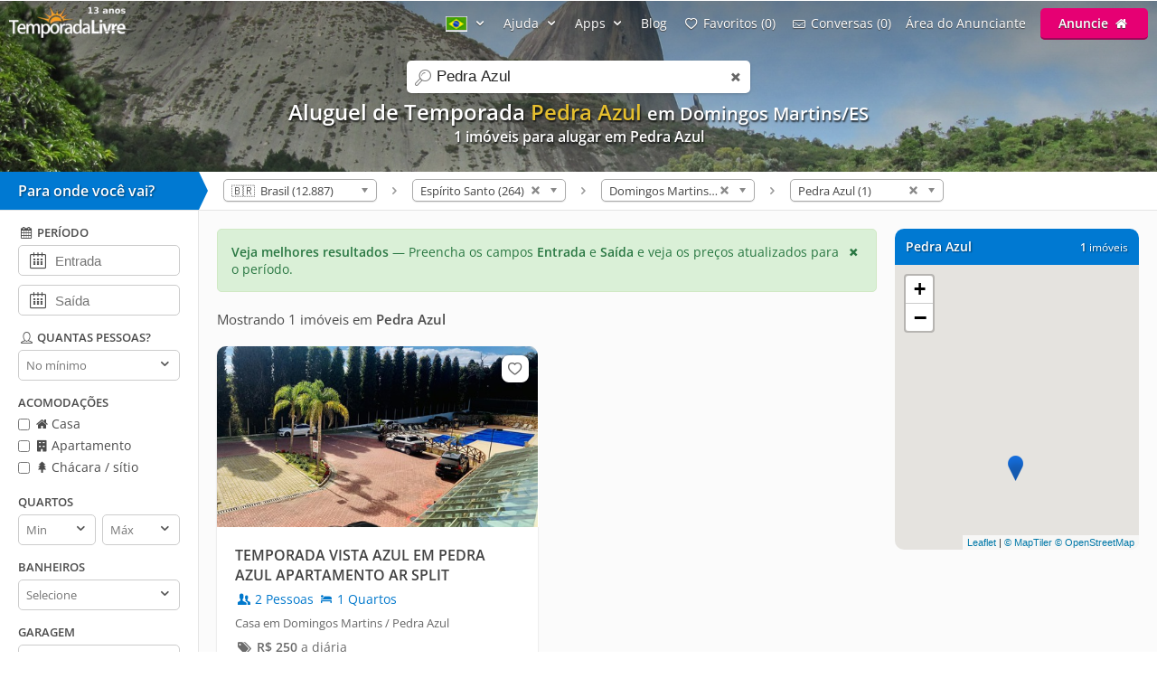

--- FILE ---
content_type: text/html; charset=utf-8
request_url: https://www.temporadalivre.com/aluguel-temporada/brasil/espirito-santo/domingos-martins/pedra-azul
body_size: 19696
content:
<!DOCTYPE html>
<html lang="pt-br">
  <head>
    <meta charset="utf-8">
    <title>Aluguel de Temporada em Pedra Azul - Domingos Martins</title>
    <meta name="description" content="Encontre já Aluguel de Temporada em Pedra Azul - Domingos Martins" />
    <meta name="viewport" content="width=device-width, initial-scale=1.0" />
    <meta name="msvalidate.01" content="E8DDD1D189CFC32AE71679AF3C39624B" /> 
    <meta name="format-detection" content="telephone=no">
    <meta name="theme-color" content="#0079D2"/>

    
  <!-- Google Tag Manager -->
  <script>(function(w,d,s,l,i){w[l]=w[l]||[];w[l].push({'gtm.start':
  new Date().getTime(),event:'gtm.js'});var f=d.getElementsByTagName(s)[0],
  j=d.createElement(s),dl=l!='dataLayer'?'&l='+l:'';j.async=true;j.src=
  'https://www.googletagmanager.com/gtm.js?id='+i+dl;f.parentNode.insertBefore(j,f);
  })(window,document,'script','dataLayer','GTM-WRC6TMCN');</script>
  <!-- End Google Tag Manager -->

  <script>
    window.dataLayer = window.dataLayer || [];

    function gtag(){
      dataLayer.push(arguments);
    }

  </script>


    <link rel="preconnect" href="https://cdn.temporadalivre.com" crossorigin>
    <link rel="preconnect" href="https://www.googletagmanager.com" crossorigin>
    <link rel="preconnect" href="https://connect.facebook.net" crossorigin>

    <link rel="preload" href="https://s.temporadalivre.com/assets/open-sans-8778e9af2422858d7052ff9a0f3c12c08ae976bdd6e0316db144cd5579cd97db.woff2" as="font" type="font/woff2" crossorigin="anonymous">
    <link rel="preload" href="https://s.temporadalivre.com/assets/temporadabook-icones-31d6cdf1ec7498fb4d6a27cb53231d0fb25b83a03c522dd0c76764664725cc0a.woff2" as="font" type="font/woff2" crossorigin="anonymous">
    <link rel="preload" as="style" href="https://s.temporadalivre.com/assets/omega-8ac15d63aefc888a17399f4f7982a02bf575ba1d3bbea0b40ad19b8dffb016f1.css">
    
    <link rel='preload' as='image' href='https://s.temporadalivre.com/uploads/locations/000/000/000/088/88/fill_1920_288_domingos-martins-espirito-santo-brasil-aluguel-temporada.jpg' />
    

    <base href="https://www.temporadalivre.com/">
    <link rel="manifest" href="/manifest.json" />

    <link rel="icon" type="image/x-icon" href="https://s.temporadalivre.com/assets/favicon-5879fb3fb7a4e8c67386e5da1125c7b1b9cd597586c5501cccea86906a17cbb5.ico" />
    <link rel="apple-touch-icon" href="https://s.temporadalivre.com/assets/ipad-icon-77e7f142ec3ae6f28cf54021982fcbad5deff6f1753a9e9bfa2cb816de971449.png">
    <meta name="apple-itunes-app" content="app-id=1374964788"/>


    <style>@font-face{font-family:'Open Sans';font-style:normal;font-weight:400 600;font-display:swap;src:url(https://s.temporadalivre.com/assets/open-sans-8778e9af2422858d7052ff9a0f3c12c08ae976bdd6e0316db144cd5579cd97db.woff2) format("woff2")}body{border:0;color:#4c4c4c;font-family:'Open Sans', sans-serif;font-size:14px;margin:0;overflow-x:hidden}a{color:#0078cc;text-decoration:none}@media (max-width: 720px){a{padding:20px}}img{-webkit-text-decoration:none \9;text-decoration:none \9;border:0px \9}label{font-size:15px;font-weight:600}[v-cloak]{display:none !important}.show{display:block !important}.hidden{display:none !important}.no-padding{padding:0 !important}.container{margin:auto;width:100%}.center-container{margin:auto;width:100%;background:#fbfbfb}@media (max-width: 720px){.center-container{margin-top:2px}}.clear,.clearfix{clear:both}.l25{display:inline-block;margin-right:-4px;width:25%;vertical-align:top}.l50{display:inline-block;margin-right:-4px;vertical-align:top;width:50%}.width-100{width:100% !important}.width-50{width:50%}.no-padding{padding:0 !important}.p20{padding-left:20px}.m-t-25{margin-top:25px !important}.block-center{margin:auto}.right,.float-right{float:right}.left,.float-left{float:left}.link{color:#0086E4;text-decoration:none;border-bottom:1px solid #0086E4}.link:hover{color:#00bbff;border-bottom-color:#00bbff}.row{width:100%;max-width:1200px;padding:0 20px 0 20px;box-sizing:border-box;margin:auto}.row h1,.row h2,.row h3,.row h4{margin-top:0}.row p{line-height:1.6em;text-align:justify}.row.expired{padding:0}.row.expired .coluna-direita{width:100%;margin:0;text-align:center}.row.expired .coluna-direita img{max-width:100%}.text-center{text-align:center}.sr-only{position:absolute;width:1px;height:1px;margin:-1px;padding:0;overflow:hidden;clip:rect(0, 0, 0, 0);border:0}.sr-only-focusable:active,.sr-only-focusable:focus{position:static;width:auto;height:auto;margin:0;overflow:visible;clip:auto}.btn-advertise{border-radius:3px;font-size:14px;font-weight:600;padding:7px 20px !important;box-sizing:border-box}.btn-yellow{background:#E4BD00 !important;border-bottom:none !important;box-shadow:0 2px 0 #b07a00 !important;text-shadow:0px 1px 1px #444;position:relative;top:-1px}.btn-yellow:hover{background:#EFC600 !important}.select{box-sizing:border-box;background:#fff;border:1px solid #ccc;border-radius:5px;height:34px;overflow:hidden;display:inline-block;vertical-align:middle;-moz-appearance:none;text-indent:0.01px;text-overflow:''}.select:hover{border-color:#999}.select select{-webkit-appearance:none;background:transparent;border-radius:0;border:0;font-size:13px;font-family:'Open Sans', sans-serif;line-height:1;padding:10px 8px !important;color:#757575;width:100%;outline:none;-moz-appearance:none;text-indent:0.01px;text-overflow:''}.select i{color:#555;float:right;font-size:15px;margin-right:5px;margin-top:-29px}hr{background:#e5e5e5;border:0;height:1px}.header{transition:.5s;background-color:#0079D2;height:37px;width:100%;padding:6px 0;position:fixed;z-index:6;top:0;display:flex;justify-content:space-between}@media (max-width: 980px){.header{text-align:center;display:inherit}}.header .logo{width:137px;height:35px}.header .logo-link{margin-left:10px}@media (max-width: 980px){.header .logo-link{display:block;padding:0px;margin-left:auto;margin-right:auto;width:max-content}}.header .hat{z-index:2;position:absolute;margin-top:8px !important;margin-left:118px !important;transform:rotate(15deg);height:20px;width:20px;scale:0.75}@media (max-width: 720px){.header .hat.mobile{margin-top:14px !important;margin-left:164px !important}}.header .copa{margin-left:-5px}.header nav{z-index:20;float:right;transition-duration:.25s;transition-timing-function:ease-out;display:flex}.header nav ul{list-style-type:none;margin:0;padding:0}.header nav>ul{margin:0;padding:0;display:flex;align-items:center}.header nav>ul>li{display:inline-block;margin:0 16px 0 0;vertical-align:middle}.header nav>ul>li:last-child{margin-right:10px}.header nav>ul>li>a{text-shadow:0px 1px 1px #444}.header nav>ul>li a{color:#fff;text-decoration:none}@media (max-width: 980px){.header nav>ul>li a{color:#4c4c4c}}.header nav>ul>li a:hover{color:#fff;text-decoration:underline}@media (max-width: 980px){.header nav>ul>li a:hover{color:#4c4c4c}}.header nav>ul>li .user-name{line-height:2em}.header .header-search{box-shadow:0px 1px 3px #00000033;background:#fff;border-radius:5px;width:320px;position:absolute;margin-left:157px;display:flex;justify-content:space-between;align-items:center}.header .header-search input{border:0;padding:6px 0 6px 0;font-size:17px;margin:2px;flex:1;outline:none;color:#222;box-sizing:border-box}@media (max-width: 720px){.header .header-search input{border-radius:0;font-size:18px !important}}@media (max-width: 1390px){.header .header-search{right:0;left:0;margin:60px auto 0;text-align:left;width:380px}}@media (max-width: 720px){.header .header-search{width:90%;margin:auto;margin-top:100px}}.header .header-search .icon-search{font-size:18px;color:#7b7b7b;margin-left:5px;width:26px}.menu-icon{display:none;width:0px;position:absolute;left:0}@media (max-width: 980px){.menu-icon{display:block;width:25px;margin:13px 0 0 15px !important;cursor:pointer}}@media (max-width: 720px){.menu-icon{position:absolute;top:4px}}.menu-fav-link{position:absolute;right:0;display:none}.menu-fav-icon{right:15px;color:#fff;font-size:24px;display:none;position:absolute;top:7px}@media (max-width: 980px){.menu-fav-icon{display:block;width:25px;right:13px}}.menu-fav-icon-counter{border-radius:100%;background:#e60073;color:#fff;width:16px;height:16px;font-size:11px;line-height:16px;position:absolute;top:5px;right:5px}.header-menu ul li{text-transform:capitalize}.header-menu ul li span{display:none}@media (min-width: 1440px){.header-menu ul li{text-transform:none}.header-menu ul li span{display:initial}}@media (max-width: 980px){.header-menu ul li span{display:initial}.header-menu.header-menu-show{padding:10px 0 !important}.header nav>ul.menu-open{margin-top:40px;max-height:calc(100vh - 40px);overflow:auto;padding:0 10px}.header nav>ul.menu-open>li{margin-bottom:16px !important}.header nav>ul.menu-open>li>a{text-shadow:none;padding:0}.header nav>ul.menu-open>li>.btn-advertise.btn-yellow{padding:7px 20px !important;color:#fff}.header nav>ul.menu-open>li>.icone-header{position:relative}.header nav>ul.menu-open>li>.btn-advertise{display:inline-block;margin-top:10px;margin-bottom:20px;width:auto}.header nav>ul.menu-open>li>.drop a{padding:0 !important}}.not-transparent{background-color:#0079D2 !important}.transparent{background-color:transparent !important}.position-static{position:static !important}.scrollbar::-webkit-scrollbar{background:#fff;width:16px}.scrollbar::-webkit-scrollbar-track{background:#fff}.scrollbar::-webkit-scrollbar-thumb{background:#babac0;border-radius:16px;border:5px solid #fff}.scrollbar::-webkit-scrollbar-thumb:hover{background:#a0a0a5}.scrollbar::-webkit-scrollbar-button{display:none}.header-banner{width:100%;height:190px;overflow:hidden;background:#0086e4;text-align:center}.header-banner h1{margin:0;padding:0;font-size:24px}@media (max-width: 720px){.header-banner h1{text-indent:-9999999px}}@media (max-width: 720px){.header-banner h2{text-indent:-9999999px}}@media (max-width: 720px){.header-banner{height:140px}}.header-banner-img{height:100%;width:100%;-o-object-fit:cover;object-fit:cover;-o-object-position:left;object-position:left}.header-gradient{text-align:center;padding-top:83px;color:#fff;text-shadow:1px 2px 2px rgba(0,0,0,0.8);width:100%;height:120px;position:absolute;background:linear-gradient(to bottom, rgba(0,0,0,0.4) 0%, transparent 99%, transparent 100%);filter:progid:DXImageTransform.Microsoft.gradient( startColorstr='#a6000000', endColorstr='#00000000',GradientType=0 )}@media (max-width: 1390px){.header-gradient{padding-top:107px}}.header-gradient img{height:190px}.header-gradient h1{margin:0;padding:0;font-size:24px}.header-gradient h2{margin:0;padding:0;font-size:16px}.header-gradient span{font-size:16px;font-weight:bold}.search-bar-wrapper{position:relative;border-bottom:1px solid #e5e5e5;width:100%;background:#fff;z-index:5}@media (max-width: 980px){.search-bar-wrapper{display:none}}.search-bar-wrapper .triangle{width:0;height:0;border-style:solid;border-width:21px 0 21px 10px;border-color:transparent transparent transparent #0079D2;transform:rotate(360deg);float:left;position:relative}.search-bar-wrapper .wheredyougo{float:left;background:#0079D2;color:#fff;padding:10px;width:200px;font-weight:bold;font-size:16px;text-shadow:1px 1px 2px #00000080}@media (max-width: 980px){.search-bar-wrapper .wheredyougo{display:none}}.search-bar-wrapper .wheredyougo span{padding-left:10px}.breadcrumb,.listagem-down{padding:8px 14px 8px 14px}.breadcrumb{position:relative;z-index:1;float:left}.breadcrumb select{border:1px solid #aaa;width:170px;padding:3px 5px;border-radius:5px;background:linear-gradient(#fff 20%, #f6f6f6 50%, #eee 52%, #f4f4f4 100%);color:#444;vertical-align:middle}.breadcrumb .container .icon-right-open{width:19px;height:19px;display:block}.breadcrumb .container .label{display:inline-block;vertical-align:middle}.breadcrumb .container>ul{display:inline-block;list-style:none;margin:0;padding:0;vertical-align:middle}.breadcrumb .container>ul>li{display:inline-block;margin:0 3px 0 3px;vertical-align:middle}.left-filters{width:220px;float:left;box-sizing:border-box;background:#fff;border-right:1px solid #e5e5e5;border-bottom:1px solid #e5e5e5;transition:.2s}@media (max-width: 980px){.left-filters{display:none !important}}.left-filters-inner{position:relative;padding:15px 20px;box-sizing:border-box;overflow:auto;height:100vh}@media (min-width: 1070px){.left-filters-inner{max-height:calc(100vh - 92px)}}.advanced-filters{-webkit-overflow-scrolling:touch;display:block}.advanced-filters.active{right:0;width:39.1%;visibility:visible}.advanced-filters .filters-mobile-header{position:fixed;top:0;width:100%;padding:10px;border-bottom:1px solid #e5e5e5;font-size:18px;background:#fff;left:0}.advanced-filters .pointer label{cursor:pointer}.advanced-filters label.checkbox{font-size:14px;font-weight:normal;margin-bottom:5px;display:inline-block}.advanced-filters input[type=checkbox]{margin:0;margin-top:-2px;vertical-align:middle}.advanced-filters .filter-title{margin-bottom:5px;font-size:13px;font-weight:bold;text-transform:uppercase;margin-top:15px}.advanced-filters .date-filter-input{width:100%;font-size:15px;padding:10px;margin-bottom:10px;padding-left:40px}.advanced-filters .advanced-filter-input{border-radius:5px;border:1px solid #ccc;padding:8px;color:#212121;box-sizing:border-box}.advanced-filters .icon-calendar{margin-left:9px;font-size:18px;position:relative;margin-top:-40px;float:left}.advanced-filters .filter-select-half{float:left;width:48%}.advanced-filters .filter-select-half.right{float:right}@media (max-width: 980px){.advanced-filters{display:none;right:0;top:0;background:#fff;position:fixed;width:100% !important;z-index:7;border-top:0;padding:20px;box-sizing:border-box}.advanced-filters.active{display:block}.advanced-filters h4{font-size:19px;font-weight:normal}.advanced-filters label{font-size:19px !important}.advanced-filters .filter-title{margin-bottom:5px;font-size:19px;font-weight:bold;text-transform:uppercase;margin-top:20px}.advanced-filters .filter-select-half{margin-top:-1px}.advanced-filters .group{margin-bottom:1em}.advanced-filters .group h4{margin-bottom:8px !important}}@media (min-width: 980px){.advanced-filters .checklist i{width:16px;height:16px;display:inline-block}.advanced-filters .icon-user,.advanced-filters .icon-calendar-1,.advanced-filters .icon-question-circle-o{width:18px;height:18px;display:inline-block}}.panel-wrapper{position:relative;margin-left:220px;background:#fbfbfb}@media (max-width: 980px){.panel-wrapper{margin-left:0}}.map-column{width:270px;float:right;box-sizing:border-box;margin-right:20px}@media (max-width: 980px){.map-column{display:none}}.map-column .map-header{border-radius:10px 10px 0 0;background:#0079D2;width:100%;color:#fff;margin-top:20px;padding:12px;box-sizing:border-box;line-height:15px;text-shadow:1px 1px 2px #00000080}.map-column .map-header .counter-wrapper{float:right;margin-left:15px}.map-column .map-header .location-wrapper{overflow:hidden}.map-column #map{background-color:#e5e3df;border-bottom-left-radius:10px;border-bottom-right-radius:10px;display:inline-block;height:315px;width:100%;margin:0px 20px 0 0;z-index:1}.prices-info{color:#297742;border:1px solid #d0e9c4;background-color:#daf0d7;margin:20px 0px 0px 20px;padding:15px;box-sizing:border-box;border-radius:5px;cursor:pointer}@media (max-width: 720px){.prices-info{margin:20px 20px 10px 20px;transform:translateY(-10px)}}.close-prices-info{float:right;cursor:pointer}.listing_pagination{padding:20px;padding-bottom:0;font-size:15px}.listing-wrapper{position:relative;margin-right:310px;background:#fbfbfb}@media (max-width: 980px){.listing-wrapper{margin-right:20px}}@media (max-width: 720px){.listing-wrapper{margin-right:0px}}#listing-container{display:inline-block;vertical-align:top;width:100%}@media (max-width: 990px){#listing-container{width:100%}}#listing-container .properties-list-profile .l50{min-width:50%}@media (max-width: 991.98px){#listing-container .properties-list-profile .l50{width:100%}}#listing-container .listing{display:block;font-size:14px}#listing-container .listing .property{cursor:pointer;margin:20px 0px 0px 20px;background:#fff;border-radius:10px;box-shadow:0 1px 2px rgba(0,0,0,0.2)}#listing-container .listing .property .image{width:100%;overflow:hidden;border-right:1px solid #fff;border-radius:10px 10px 0 0;background:#e5e5e5;text-align:center;position:relative;-webkit-transform:translate3d(0, 0, 0);-webkit-perspective:1000}#listing-container .listing .property .image:before{content:"";display:block;padding-top:56.35%;-webkit-transform:translate3d(0, 0, 0);-webkit-perspective:1000}#listing-container .listing .property img{max-width:100%;filter:saturate(101%);-webkit-filter:saturate(101%);-moz-filter:saturate(101%);-o-filter:saturate(101%);-ms-filter:saturate(101%);margin-bottom:-4px;position:absolute;top:0;left:0;height:100%;bottom:0;right:0;margin-left:auto;margin-right:auto;-webkit-transform:translate3d(0, 0, 0);-webkit-perspective:1000}#listing-container .listing .property .description_container{padding:20px;overflow:hidden}#listing-container .listing .property .description .icon-users,#listing-container .listing .property .description .icon-lodging{width:18px;height:18px;display:inline-block;vertical-align:text-top}#listing-container .listing .property .location{margin-top:8px;color:#666;font-size:13px}#listing-container .listing .property:hover{box-shadow:0 1px 8px rgba(0,0,0,0.2)}#listing-container .listing .property .title{color:#424242;font-size:16px;font-weight:bolder;display:block;height:45px;overflow:hidden}#listing-container .listing .property .numbers{margin-top:5px}#listing-container .listing .property .price{color:#6B6B6B;white-space:nowrap;margin-top:8px;display:inline-block}@media (max-width: 720px){#listing-container .listing .property{border-bottom:1px solid #f2f2f2;border-radius:0;box-shadow:none;height:auto;margin:0}#listing-container .listing .property .image{border-radius:0;border:none;margin-top:-20px}}#properties-list .l50{position:relative}@media (max-width: 720px){#properties-list .l50{width:100%;float:none}}@media screen and (min-width: 1600px) and (max-width: 2099px){#properties-list .l50{width:33%}}@media screen and (min-width: 2100px){#properties-list .l50{width:25%}}#properties-list .favorites-links{position:absolute;right:10px;top:30px;z-index:1}@media (max-width: 720px){#properties-list .favorites-links{top:10px}}#properties-list .favorites-links:hover{color:#222 !important}#properties-list .favorites-links .bt-fav{box-shadow:0 0 2px 2px rgba(0,0,0,0.15);background:#fff;border-radius:8px;padding:4px;color:#636363 !important;display:block;font-size:16px;transition:.5s}#properties-list .favorites-links .bt-fav .icon-heart{width:22px;height:22px;display:inline-block;vertical-align:text-top}.listing-wrapper{position:relative;margin-right:310px;background:#fbfbfb}@media (max-width: 980px){.listing-wrapper{margin-right:20px}}@media (max-width: 720px){.listing-wrapper{margin-right:0px}}#listing-container{display:inline-block;vertical-align:top;width:100%}@media (max-width: 990px){#listing-container{width:100%}}#listing-container .properties-list-profile .l50{min-width:50%}@media (max-width: 991.98px){#listing-container .properties-list-profile .l50{width:100%}}#listing-container .listing{display:block;font-size:14px}#listing-container .listing .property{cursor:pointer;margin:20px 0px 0px 20px;background:#fff;border-radius:10px;box-shadow:0 1px 2px rgba(0,0,0,0.2)}#listing-container .listing .property .image{width:100%;overflow:hidden;border-right:1px solid #fff;border-radius:10px 10px 0 0;background:#e5e5e5;text-align:center;position:relative;-webkit-transform:translate3d(0, 0, 0);-webkit-perspective:1000}#listing-container .listing .property .image:before{content:"";display:block;padding-top:56.35%;-webkit-transform:translate3d(0, 0, 0);-webkit-perspective:1000}#listing-container .listing .property img{max-width:100%;filter:saturate(101%);-webkit-filter:saturate(101%);-moz-filter:saturate(101%);-o-filter:saturate(101%);-ms-filter:saturate(101%);margin-bottom:-4px;position:absolute;top:0;left:0;height:100%;bottom:0;right:0;margin-left:auto;margin-right:auto;-webkit-transform:translate3d(0, 0, 0);-webkit-perspective:1000}#listing-container .listing .property .description_container{padding:20px;overflow:hidden}#listing-container .listing .property .description .icon-users,#listing-container .listing .property .description .icon-lodging{width:18px;height:18px;display:inline-block;vertical-align:text-top}#listing-container .listing .property .location{margin-top:8px;color:#666;font-size:13px}#listing-container .listing .property:hover{box-shadow:0 1px 8px rgba(0,0,0,0.2)}#listing-container .listing .property .title{color:#424242;font-size:16px;font-weight:bolder;display:block;height:45px;overflow:hidden}#listing-container .listing .property .numbers{margin-top:5px}#listing-container .listing .property .price{color:#6B6B6B;white-space:nowrap;margin-top:8px;display:inline-block}@media (max-width: 720px){#listing-container .listing .property{border-bottom:1px solid #f2f2f2;border-radius:0;box-shadow:none;height:auto;margin:0}#listing-container .listing .property .image{border-radius:0;border:none;margin-top:-20px}}#properties-list .l50{position:relative}@media (max-width: 720px){#properties-list .l50{width:100%;float:none}}@media screen and (min-width: 1600px) and (max-width: 2099px){#properties-list .l50{width:33%}}@media screen and (min-width: 2100px){#properties-list .l50{width:25%}}#properties-list .favorites-links{position:absolute;right:10px;top:30px;z-index:1}@media (max-width: 720px){#properties-list .favorites-links{top:10px}}#properties-list .favorites-links:hover{color:#222 !important}#properties-list .favorites-links .bt-fav{box-shadow:0 0 2px 2px rgba(0,0,0,0.15);background:#fff;border-radius:8px;padding:4px;color:#636363 !important;display:block;font-size:16px;transition:.5s}#properties-list .favorites-links .bt-fav .icon-heart{width:22px;height:22px;display:inline-block;vertical-align:text-top}.highlighted{color:#e5bf2f}</style>

    <link rel="stylesheet" media="print" onload="this.media='all'" href="https://s.temporadalivre.com/assets/omega-8ac15d63aefc888a17399f4f7982a02bf575ba1d3bbea0b40ad19b8dffb016f1.css" />

    <meta name="csrf-param" content="authenticity_token" />
<meta name="csrf-token" content="HfByu1wbXDYBBn0wSTkgADm0QRNR7auGEuAWsvmhXFCg4nFo9ndCmp8i4ZmLzhuyjSzCyTq2ttMj3Ll-zu8zJg" />
    
  <link rel="canonical" href="https://www.temporadalivre.com/aluguel-temporada/brasil/espirito-santo/domingos-martins/pedra-azul"/>

      <link rel="alternate" hreflang="pt-br" href="https://www.temporadalivre.com/aluguel-temporada/brasil/espirito-santo/domingos-martins/pedra-azul">
  <link rel="alternate" hreflang="en" href="https://www.temporadalivre.com/en/aluguel-temporada/brasil/espirito-santo/domingos-martins/pedra-azul">
  <link rel="alternate" hreflang="es" href="https://www.temporadalivre.com/es/aluguel-temporada/brasil/espirito-santo/domingos-martins/pedra-azul">

        <script type="application/ld+json">
      {"@context":"http://schema.org","@graph":[{"@type":"BreadcrumbList","itemListElement":[{"@type":"ListItem","position":1,"name":"Casas e apartamentos para Aluguel de Temporada - TemporadaLivre","item":"https://www.temporadalivre.com/"},{"@type":"ListItem","position":2,"name":"Brasil","item":"https://www.temporadalivre.com/aluguel-temporada/brasil"},{"@type":"ListItem","position":3,"name":"Espírito Santo","item":"https://www.temporadalivre.com/aluguel-temporada/brasil/espirito-santo"},{"@type":"ListItem","position":4,"name":"Domingos Martins","item":"https://www.temporadalivre.com/aluguel-temporada/brasil/espirito-santo/domingos-martins"},{"@type":"ListItem","position":5,"name":"Pedra Azul","item":"https://www.temporadalivre.com/aluguel-temporada/brasil/espirito-santo/domingos-martins/pedra-azul"}]}]}
    </script>

  </head>
  <body>
        <!-- Google Tag Manager (noscript) -->
    <noscript><iframe src="https://www.googletagmanager.com/ns.html?id=GTM-WRC6TMCN" height="0" width="0" style="display:none;visibility:hidden"></iframe></noscript>
    <!-- End Google Tag Manager (noscript) -->

    
      <div class="header-banner">
    <div class="header-gradient">
          <h1>  
  Aluguel de Temporada <strong class="highlighted">Pedra Azul</strong> 


    <small>
      em Domingos Martins/ES
    </small>


</h1>
          <h2>1 imóveis para alugar em Pedra Azul </h2>
    </div>
    <img alt="Aluguel de temporada em Pedra Azul" class="header-banner-img" fetchpriority="high" src="https://s.temporadalivre.com/uploads/locations/000/000/000/088/88/fill_1920_288_domingos-martins-espirito-santo-brasil-aluguel-temporada.jpg" />
  </div>

  <div data-behavior="header">
    <div class="header   transparent" v-bind:class="wrapperClass">

      <div id="search-container" class="header-search" v-bind:class="{ search_mobile_focus: state.autoComplete.input }">
        <i class="icon-search"></i>
        <label for="search" class="sr-only">search</label>
        <input id="search" ref="searchField" name="search" placeholder="Pesquisar destinos" v-model="state.autoComplete.input" data-url="/search/autocomplete">
        <i class="icon-cancel search_clean" v-if="state.autoComplete.input" v-on:click="clearAutocomplete" v-cloak></i>
      </div>

      <img alt="menu" class="menu-icon" v-on:click="toggleMobileSideMenu" width="25" height="18" src="https://s.temporadalivre.com/assets/omega/menu-icon-white-13168a98e81ff8747bb0a4ab8093a6d20ef9d3521cc39fae981e3f0fab21f867.png" />

      <a class="logo-link" href="/">
        <img title="O maior portal nacional de Aluguel de Temporada 🏠" class="logo" alt="Logo TemporadaLivre" data-toggle="tooltip" data-placement="right" srcset="https://s.temporadalivre.com/assets/logos/logo-white-laranja-shadow_years_pt_br-280w-cb0dc6db783f59c11deefb196034fba1ca1198a0cb30cb16ba6e97c35e982512.webp 1.5x, https://s.temporadalivre.com/assets/logos/logo-white-laranja-shadow_years_pt_br-374w-b2e751eae8c4d6a97967b8675001f63ba1ad64168dbd955f78753bfa5f52d114.webp 2x" width="137" height="35" src="https://s.temporadalivre.com/assets/logos/logo-white-laranja-shadow_years_pt_br-137w-226cb4e0f2ebb1ebd99aafabe8467a709f405cde21221fcb6e0bf6bfee494b48.webp" />
</a>
      <a v-bind:href="state.sharedListingBackUrlState.url" v-if="state.sharedListingBackUrlState.url && !mobile" class="bt_voltar_pesquisa" v-cloak v-on:click="propertyWriteBackUrlID"> <i class="icon-left-open-big"></i> Voltar para pesquisa</a>

      <a class="menu-fav-link" href="/viajante/favoritos">
        <i class="icon-heart-empty menu-fav-icon"></i>
        <div class="menu-fav-icon-counter" v-cloak>{{serverData.favoritesSize}}</div>
</a>
      <nav class="header-menu" v-bind:class="mobileHeaderCss" ref="headerNav" v-cloak>

        

          <ul>
            <li class="language-selector" data-behavior="dropdown">
              <a href="#" class="dropclick" aria-label="Idioma" style="text-decoration: none !important" v-on:click.prevent="toggleDropdown('localeMenu')"><img width="24" height="17" alt="Bandeira brasileira" src="https://s.temporadalivre.com/assets/flag-pt-br-a16ac8e548362f880b076f9ed69a52a5669e92c87ae92e1d9c28863be0327cca.gif" /> <i class="icon-down-open"></i></a>
              <div class="drop" v-if="state.dropdowns.localeMenu" v-cloak data-behavior="dropdown" data-test="localesPathsForUser">
                <div class="divisor">
                  <a v-for="locale in serverData.locales" v-bind:href="serverData.localesPathsForUser[locale.code]" rel="nofollow">
                    <img v-bind:src="locale.img" class="locale_flag" alt="bandeira do país" width="24" height="17"> <span class="name" style="display: inline-block !important; vertical-align: sub;" >{{locale.name}}</span>
                  </a>
                </div>
              </div>
            </li>
            <li data-behavior="dropdown">
              <a href="#" class="dropclick" v-on:click.prevent="toggleDropdown('helpMenu')">Ajuda <i class="icon-down-open"></i></a>
              <div class="drop" v-if="state.dropdowns.helpMenu" v-cloak>
                <div class="divisor">
                  <b>Como Funciona</b>
                  <a href="/info/seguranca-viajantes">Segurança</a>
                  <a href="/ajuda-para-viajantes">Para Viajantes</a>
                  <a href="/ajuda-para-anunciantes">Para Anunciantes</a>
                </div>
              </div>
            </li>
            <li data-behavior="dropdown">
              <a href="#" class="dropclick" v-on:click.prevent="toggleDropdown('appsMenu')">Apps <i class="icon-down-open"></i></a>
              <div class="drop" v-if="state.dropdowns.appsMenu" v-cloak>
                <div class="divisor" style="text-transform: none">
                  <a href="/app/viajante">App do Viajante</a>
                  <a href="/app/anunciante">App do Anunciante</a>
                </div>
              </div>
            </li>
              <li>
                <a href="/blog">Blog</a>
              </li>

            <template v-if="!isAdvertiser">
              <li>
                <a href="/viajante/favoritos"><i class="icon-heart-empty"></i> <span>Meus</span> favoritos ({{serverData.favoritesSize}})</a>
              </li>
              <li>
                <a href="/viajante/conversas"><i class="icon-mail"></i> <span>Minhas</span> conversas ({{serverData.tourist.unreadContactsSize || 0}})</a>
              </li>
            </template>

            <template v-if="isOnlyTouristOrPossibleTourist">
              <li data-behavior="dropdown">
                <img v-bind:src="serverData.tourist.avatar_mini" class="small_round_avatar m-r-5" alt="foto do perfil">
                <a href="#" class="user-name" v-on:click.prevent="toggleDropdown('touristMenu')">
                  <strong>{{serverData.tourist.name || serverData.possibleTourist.name}}</strong>
                  <i class="icon-down-open"></i>
                </a>
                <div class="drop" v-if="state.dropdowns.touristMenu" v-cloak data-behavior="dropdown">
                  <div class="divisor">
                    <ul>
                      <li>
                        <a href="/viajante/reservas">
                          <i class="icon-calendar-1"></i> Reservas e orçamentos
</a>                      </li>
                      <li><a href="/viajante/favoritos"><i class="icon-heart-empty"></i> <span>Meus</span> favoritos ({{serverData.favoritesSize}})</a></li>
                      <li><a href="/viajante/conversas"><i class="icon-mail"></i> <span>Minhas</span> conversas ({{serverData.tourist.unreadContactsSize || 0}})</a></li>
                      <li><a href="/viajante/minha-conta/editar"><i class="icon-cog"></i> Minha conta</a></li>
                      <li v-if="publicProfilePath">
                        <a v-bind:href="publicProfilePath">
                          <i class="icon-user"></i> Meu perfil público
                        </a>
                      </li>
                      <li>
                        <a data-behavior="unsubscribe_webpush" rel="nofollow" data-method="delete" href="/viajante/logout">
                          <i class="icon-logout"></i> Sair
</a>                      </li>
                    </ul>
                  </div>
                </div>
              </li>
            </template>
            <template v-else-if="isAdvertiser">
                <li>
                  <a class="icone-header" href="/dashboard"><i class="icon-home" aria-label="home"></i></a>
                </li>
                <li>
                  <a class="icone-header" href="/conversas">
                    <div class="conversas-badge" v-bind:class="{read: serverData.advertiser.unreadContactsSize == 0}">
                      {{serverData.advertiser.unreadContactsSize || 0}}
                    </div>
                    <i class="icon-mail" aria-label="conversas" ></i>
                  </a>
                </li>
              <li data-behavior="dropdown">
                <img v-bind:src="serverData.advertiser.avatar_mini" class="small_round_avatar m-r-5" alt="foto do perfil">
                <a href="#" class="user-name" v-on:click.prevent="toggleDropdown('advertiserMenu')">
                  <strong>{{serverData.advertiser.name}}</strong>
                  <i class="icon-down-open"></i>
                </a>
                <div class="drop" v-if="state.dropdowns.advertiserMenu" v-cloak data-behavior="dropdown">
                  <div class="divisor">
                    <ul>
                      <li><b>MENU DO ANUNCIANTE</b></li>
<li><a href="/dashboard"><i class="icon-home-outline"></i> Meus anúncios</a></li>
<li><a href="/conversas"><i class="icon-mail"></i> <span>Minhas</span> conversas ({{serverData.advertiser.unreadContactsSize || 0}})</a></li>
<li>
  <a v-bind:href="serverData.advertiser.userOrBroker == 'user' ? '/users/edit' : '/corretores/edit'"><i class="icon-cog"></i> Editar minha conta</a>
</li>
<li><a href="/dashboard/reviews"><i class="icon-comment"></i> Avaliações recebidas</a></li>
                    </ul>
                  </div>
                  <div class="divisor" v-if="isTouristOrPossibleTourist">
                    <ul>
                      <li><b>MENU DO VIAJANTE</b></li>
<li>
  <a href="/viajante/favoritos"><i class="icon-heart-empty"></i> <span>Meus</span> favoritos ({{serverData.favoritesSize || 0}})</a>
</li>
<li>
  <a href="/viajante/conversas">
    <i class="icon-mail"></i> <span>Minhas</span> conversas ({{serverData.tourist.unreadContactsSize || 0}})
</a></li>

                    </ul>
                  </div>
                  <div class="divisor" v-if="publicProfilePath">
                    <ul>
                      <li><b>PERFIL</b></li>
                      <li>
                        <a v-bind:href="publicProfilePath">
                          <i class="icon-user"></i> Meu perfil público
                        </a>
                      </li>
                    </ul>
                  </div>
                  <div class="divisor">
                    <ul>
                      <li><a rel="nofollow" data-method="delete" href="/users/sign_out"><i class="icon-logout"></i> Sair</a></li>
                    </ul>
                  </div>
                </div>
              </li>
            </template>
            <template v-else>
              <li style="text-transform: none">
                <a href="/users/sign_in">Área do Anunciante</a>
              </li>
            </template>
            <template v-if="serverData.adminMenu">
              <li data-behavior="dropdown">
                <a href="#" class="dropclick" v-on:click.prevent="toggleDropdown('adminMenu')">Admin <i class="icon-down-open"></i></a>
                <div class="drop" v-cloak v-if="state.dropdowns.adminMenu" style="max-height: 450px; overflow-y: auto;">
                  <div class="divisor">
                    <template v-for="menuItem in serverData.adminMenu">
                      <template v-if="menuItem.sub_menu">
                        <b>{{menuItem.label}}</b>
                        <a v-for="subItem in menuItem.sub_menu" v-bind:href="subItem.path">{{subItem.label}}</a>
                      </template>
                      <template v-else>
                        <a v-bind:href="menuItem.path">{{menuItem.label}}</a>
                      </template>
                    </template>
                  </div>
                </div>
              </li>
            </template>
            <li v-if="serverData.unbecomeUrl"><a v-bind:href="serverData.unbecomeUrl" data-behavior="unsubscribe_webpush" v-cloak> Voltar Admin</a> </li>
            <li style="text-transform: none"><a class="btn-advertise btn-secondary" href="/anunciar-imovel-de-temporada"><template v-if="isAdvertiser">Anuncie</template><template v-else>Anuncie <span>seus imóveis</span></template> <i class="icon-home"></i></a></li>
          </ul>
      </nav>

    </div>
    <div class="menu-overlay" v-if="state.mobileMenuShow" v-on:click="toggleMobileSideMenu" v-cloak></div>
  </div> 
 

    
    <main>
      

    <div class="search-bar-wrapper">
      <div class="wheredyougo">
        <span>Para onde você vai?</span>
      </div>
      <div class="triangle">
      </div>
          <div id="breadcrumb" class="breadcrumb" data-url="/locations/breadcrumb/all">
    <div class="container">
      <ul>
        <li>
            <select name="breadcrumb-country" id="breadcrumb-country" class="chosen" title="País" data-placeholder="País"><option selected="selected" value="brasil">🇧🇷&nbsp;&nbsp;Brasil (12.887)</option>
<option value="estados-unidos">🇺🇸&nbsp;&nbsp;Estados Unidos (190)</option>
<option value="mexico">🇲🇽&nbsp;&nbsp;México (14)</option>
<option value="reino-unido">🇬🇧&nbsp;&nbsp;Reino Unido (3)</option>
<option value="argentina">🇦🇷&nbsp;&nbsp;Argentina (2)</option>
<option value="franca">🇫🇷&nbsp;&nbsp;França (1)</option></select>
        </li>

        <li class="chosen_hide_active"><i class="icon-right-open cinza"></i></li>

        <li>
            <select name="breadcrumb-states" id="breadcrumb-states" class="chosen" title="Estado" data-url="/locations/breadcrumb/states" data-placeholder="Estado"><option value=""></option>
<option value="santa-catarina">Santa Catarina (4.391)</option>
<option value="sao-paulo">São Paulo (4.193)</option>
<option value="rio-de-janeiro">Rio de Janeiro (938)</option>
<option value="bahia">Bahia (798)</option>
<option value="ceara">Ceará (365)</option>
<option value="pernambuco">Pernambuco (308)</option>
<option selected="selected" value="espirito-santo">Espírito Santo (264)</option>
<option value="rio-grande-do-sul">Rio Grande do Sul (257)</option>
<option value="alagoas">Alagoas (249)</option>
<option value="paraiba">Paraíba (228)</option>
<option value="minas-gerais">Minas Gerais (176)</option>
<option value="goias">Goias (176)</option>
<option value="rio-grande-do-norte">Rio Grande do Norte (167)</option>
<option value="parana">Paraná (141)</option>
<option value="sergipe">Sergipe (52)</option>
<option value="para">Pará (33)</option>
<option value="maranhao">Maranhão (29)</option>
<option value="mato-grosso">Mato Grosso (20)</option>
<option value="mato-grosso-do-sul">Mato Grosso do Sul (14)</option>
<option value="distrito-federal">Distrito Federal (13)</option>
<option value="piaui">Piauí (12)</option>
<option value="tocantins">Tocantins (11)</option>
<option value="amazonas">Amazonas (6)</option>
<option value="roraima">Roraima (4)</option>
<option value="amapa">Amapá (2)</option>
<option value="rondonia">Rondônia (1)</option>
<option value="acre">Acre (1)</option></select>
        </li>

        <li><i class="icon-right-open cinza"></i></li>

        <li>
            <select name="breadcrumb-cities" id="breadcrumb-cities" class="chosen" title="Cidade" data-url="/locations/breadcrumb/cities" data-placeholder="Cidade"><option value=""></option>
<option value="guarapari">Guarapari (203)</option>
<option value="vila-velha">Vila Velha (17)</option>
<option value="anchieta">Anchieta (5)</option>
<option value="fundao">Fundão (5)</option>
<option selected="selected" value="domingos-martins">Domingos Martins (5)</option>
<option value="marataizes">Marataízes (4)</option>
<option value="serra">Serra (4)</option>
<option value="itapemirim">Itapemirim (3)</option>
<option value="piuma">Piúma (3)</option>
<option value="santa-teresa">Santa Teresa (3)</option>
<option value="sao-mateus">São Mateus (3)</option>
<option value="vitoria">Vitória (2)</option>
<option value="cachoeiro-de-itapemirim">Cachoeiro de Itapemirim (1)</option>
<option value="conceicao-do-castelo">Conceição do Castelo (1)</option>
<option value="alfredo-chaves">Alfredo Chaves (1)</option>
<option value="linhares">Linhares (1)</option>
<option value="marechal-floriano">Marechal Floriano (1)</option>
<option value="santa-leopoldina">Santa Leopoldina (1)</option>
<option value="ibatiba">Ibatiba (1)</option></select>
        </li>

        <li><i class="icon-right-open cinza"></i></li>

        <li>
            <select name="breadcrumb-beaches" id="breadcrumb-beaches" class="chosen" title="Praia ou Bairro" data-url="/locations/breadcrumb/beaches" data-placeholder="Praia ou Bairro"><option value=""></option>
<option value="pedra-azul-domingos-martins">Pedra Azul Domingos Martins (1)</option>
<option selected="selected" value="pedra-azul">Pedra Azul (1)</option>
<option value="santa-isabel-es">Santa Isabel Es (1)</option>
<option value="china-park">China Park (1)</option>
<option value="rio-ponte-domingos-martins">Rio Ponte Domingos Martins (1)</option></select>
        </li>

      </ul>
    </div>
  </div>

      <div style="clear:both;"></div>
    </div>
   






<div class="center-container">
		<div class="left-filters mobile-hide">
			<div class="left-filters-inner scrollbar">
		      <form id="filters-form" action="/aluguel-temporada/brasil/sao-paulo/ubatuba" accept-charset="UTF-8" data-remote="true" method="post"><input name="utf8" type="hidden" value="&#x2713;" autocomplete="off" /><input type="hidden" name="authenticity_token" value="bnaM0UYPwrkIgnVU-r-IGV5di2GlP0O4PMP6fAUeaxK1egf5NsTAFGwL0Fqoxrq83OyYinjsNrrwCFOnOeTIbg" autocomplete="off" />

    <div id="advanced-filters" class="advanced-filters"> 


      <div class="group" style='margin-bottom: -10px'>
        <div class="filter-title" style="margin-top: 0px">
          <i class="icon-calendar-1"></i> Período
        </div>

        <input type="text" id="filters-checkin"  autocomplete="new" data-behavior="filters_datepicker" placeholder="Entrada" class="datepicker select date-filter-input" value="">

          <label for="filters-checkin" aria-label="filters-checkin" class="icon-calendar"></label>

        <input type="text" id="filters-checkout"  autocomplete="new" data-behavior="filters_datepicker" placeholder="Saída" class="datepicker select date-filter-input" value="">

          <label for="filters-checkout" aria-label="filters-checkout" class="icon-calendar"></label>

        <div class="clearfix"  ></div>

      </div>

      <div class="group">
        <div class="filter-title">
          <i class="icon-user"></i> Quantas pessoas?
        </div>

        <label for="filters-people" class="sr-only">Quantas pessoas?</label>
        <div class="select width-100">
            <select data-behavior="filter-people-min" name="filters[bi_accommodates][gte]" class="people" id="filters-people"><option value="">No mínimo</option>
<option value="1">1 pessoa</option>
<option value="2">2 pessoas</option>
<option value="3">3 pessoas</option>
<option value="4">4 pessoas</option>
<option value="5">5 pessoas</option>
<option value="6">6 pessoas</option>
<option value="7">7 pessoas</option>
<option value="8">8 pessoas</option>
<option value="9">9 pessoas</option>
<option value="10">10 pessoas</option>
<option value="11">11 pessoas</option>
<option value="12">12 pessoas</option>
<option value="13">13 pessoas</option>
<option value="14">14 pessoas</option>
<option value="15">15 pessoas</option>
<option value="16">16 pessoas</option>
<option value="17">17 pessoas</option>
<option value="18">18 pessoas</option>
<option value="19">19 pessoas</option>
<option value="20">20 pessoas</option>
<option value="21">21 pessoas</option>
<option value="22">22 pessoas</option>
<option value="23">23 pessoas</option>
<option value="24">24 pessoas</option>
<option value="25">25 pessoas</option>
<option value="26">26 pessoas</option>
<option value="27">27 pessoas</option>
<option value="28">28 pessoas</option>
<option value="29">29 pessoas</option>
<option value="30">30 pessoas</option>
<option value="31">31 pessoas</option>
<option value="32">32 pessoas</option>
<option value="33">33 pessoas</option>
<option value="34">34 pessoas</option>
<option value="35">35 pessoas</option>
<option value="36">36 pessoas</option>
<option value="37">37 pessoas</option>
<option value="38">38 pessoas</option>
<option value="39">39 pessoas</option>
<option value="40">40 pessoas</option>
<option value="41">41 pessoas</option>
<option value="42">42 pessoas</option>
<option value="43">43 pessoas</option>
<option value="44">44 pessoas</option>
<option value="45">45 pessoas</option>
<option value="46">46 pessoas</option>
<option value="47">47 pessoas</option>
<option value="48">48 pessoas</option>
<option value="49">49 pessoas</option>
<option value="50">50 pessoas</option></select>
            <i class=" icon-down-open"></i>
        </div>
      </div>

      <div class="clearfix"></div>

      <div class="checklist pointer" data-behavior="tipos-imoveis">
        <div class="filter-title">Acomodações</div>
          <label class="checkbox" for="house">
            <input type="checkbox" id="house" name="filters[type][house]" value="house" >
            <i class="icon-house"></i> Casa
          </label>
          <label class="checkbox" for="apartment">
            <input type="checkbox" id="apartment" name="filters[type][apartment]" value="apartment" >
            <i class="icon-apartment"></i> Apartamento
          </label>
          <label class="checkbox" for="ranch">
            <input type="checkbox" id="ranch" name="filters[type][ranch]" value="ranch" >
            <i class="icon-ranch"></i> Chácara / sítio
          </label>
      </div>

      <div>
        <div class="group">
          <div class="filter-title">Quartos</div>
          <label for="nb_rooms_min" class="sr-only">Quartos min</label>
          <div class="select filter-select-half">
            <select name="filters[bi_rooms][gte]" id="nb_rooms_min"><option value="">Min</option><option value="1">Mínimo 1 quarto(s)</option>
<option value="2">Mínimo 2 quarto(s)</option>
<option value="3">Mínimo 3 quarto(s)</option>
<option value="4">Mínimo 4 quarto(s)</option>
<option value="5">Mínimo 5 quarto(s)</option>
<option value="6">Mínimo 6 quarto(s)</option>
<option value="7">Mínimo 7 quarto(s)</option>
<option value="8">Mínimo 8 quarto(s)</option>
<option value="9">Mínimo 9 quarto(s)</option>
<option value="10">Mínimo 10 quarto(s)</option>
<option value="11">Mínimo 11 quarto(s)</option>
<option value="12">Mínimo 12 quarto(s)</option>
<option value="13">Mínimo 13 quarto(s)</option>
<option value="14">Mínimo 14 quarto(s)</option>
<option value="15">Mínimo 15 quarto(s)</option>
<option value="16">Mínimo 16 quarto(s)</option>
<option value="17">Mínimo 17 quarto(s)</option>
<option value="18">Mínimo 18 quarto(s)</option>
<option value="19">Mínimo 19 quarto(s)</option>
<option value="20">Mínimo 20 quarto(s)</option></select>
            <i class=" icon-down-open"></i>
          </div>
          <label for="nb_rooms_max" class="sr-only">Quartos max</label>
          <div class="select filter-select-half right">

            <select name="filters[bi_rooms][lte]" id="nb_rooms_max"><option value="">Máx</option><option value="20">Máx 20 quartos</option>
<option value="19">Máx 19 quartos</option>
<option value="18">Máx 18 quartos</option>
<option value="17">Máx 17 quartos</option>
<option value="16">Máx 16 quartos</option>
<option value="15">Máx 15 quartos</option>
<option value="14">Máx 14 quartos</option>
<option value="13">Máx 13 quartos</option>
<option value="12">Máx 12 quartos</option>
<option value="11">Máx 11 quartos</option>
<option value="10">Máx 10 quartos</option>
<option value="9">Máx 9 quartos</option>
<option value="8">Máx 8 quartos</option>
<option value="7">Máx 7 quartos</option>
<option value="6">Máx 6 quartos</option>
<option value="5">Máx 5 quartos</option>
<option value="4">Máx 4 quartos</option>
<option value="3">Máx 3 quartos</option>
<option value="2">Máx 2 quartos</option>
<option value="1">Máx 1 quartos</option></select>
            <i class=" icon-down-open"></i>
          </div>
        </div>
      </div>

      <div class="clearfix"></div>

      <div class="group">
        <div class="filter-title">Banheiros</div>
        <label for="nb_baths" class="sr-only">Banheiros</label>
        <div class="select width-100">
          <select name="filters[details][bi_baths]" id="nb_baths"><option value="">Selecione</option><option value="2">2 ou +</option>
<option value="3">3 ou +</option>
<option value="4">4 ou +</option>
<option value="5">5 ou +</option>
<option value="6">6 ou +</option>
<option value="7">7 ou +</option>
<option value="8">8 ou +</option>
<option value="9">9 ou +</option>
<option value="10">10 ou +</option>
<option value="11">11 ou +</option>
<option value="12">12 ou +</option>
<option value="13">13 ou +</option>
<option value="14">14 ou +</option>
<option value="15">15 ou +</option>
<option value="16">16 ou +</option>
<option value="17">17 ou +</option>
<option value="18">18 ou +</option>
<option value="19">19 ou +</option>
<option value="20">20 ou +</option></select>
          <i class=" icon-down-open"></i>
        </div>
      </div>

      <div class="group">
        <div class="filter-title">Garagem</div>
        <label for="bi_parking" class="sr-only">Garagem</label>
        <div class="select width-100">
          <select id="bi_parking" name="filters[details][bi_parking]"><option value="">Selecione</option>
<option value="1">1+</option>
<option value="2">2+</option>
<option value="3">3+</option>
<option value="4">4+</option>
<option value="5">5+</option>
<option value="6">6+</option>
<option value="7">7+</option>
<option value="8">8+</option>
<option value="9">9+</option>
<option value="10">10+</option></select>
          <i class=" icon-down-open"></i>
        </div>
      </div>

      <div class="group m-b-0">

        <div class="filter-title">
          Máximo de pessoas <i class="icon-question-circle-o" data-toggle="tooltip" data-original-title="Exibe apenas imóveis que comportem no máximo o número selecionado. Ex: se você está buscando um imóvel para 4 pessoas, talvez não seja interessante ver opções para mais de 6 pessoas. Para isso, selecione &#39;Máximo 6 pessoas&#39; abaixo."></i>
        </div>

        <label for="filter-people-max" class="sr-only">Máximo de pessoas</label>
        <div class="select width-100">
          <select data-behavior="filter-people-max" name="filters[bi_accommodates][lte]" class="people" id="filter-people-max"><option value="">Qualquer número</option>
<option value="50">50 pessoas no máximo</option>
<option value="49">49 pessoas no máximo</option>
<option value="48">48 pessoas no máximo</option>
<option value="47">47 pessoas no máximo</option>
<option value="46">46 pessoas no máximo</option>
<option value="45">45 pessoas no máximo</option>
<option value="44">44 pessoas no máximo</option>
<option value="43">43 pessoas no máximo</option>
<option value="42">42 pessoas no máximo</option>
<option value="41">41 pessoas no máximo</option>
<option value="40">40 pessoas no máximo</option>
<option value="39">39 pessoas no máximo</option>
<option value="38">38 pessoas no máximo</option>
<option value="37">37 pessoas no máximo</option>
<option value="36">36 pessoas no máximo</option>
<option value="35">35 pessoas no máximo</option>
<option value="34">34 pessoas no máximo</option>
<option value="33">33 pessoas no máximo</option>
<option value="32">32 pessoas no máximo</option>
<option value="31">31 pessoas no máximo</option>
<option value="30">30 pessoas no máximo</option>
<option value="29">29 pessoas no máximo</option>
<option value="28">28 pessoas no máximo</option>
<option value="27">27 pessoas no máximo</option>
<option value="26">26 pessoas no máximo</option>
<option value="25">25 pessoas no máximo</option>
<option value="24">24 pessoas no máximo</option>
<option value="23">23 pessoas no máximo</option>
<option value="22">22 pessoas no máximo</option>
<option value="21">21 pessoas no máximo</option>
<option value="20">20 pessoas no máximo</option>
<option value="19">19 pessoas no máximo</option>
<option value="18">18 pessoas no máximo</option>
<option value="17">17 pessoas no máximo</option>
<option value="16">16 pessoas no máximo</option>
<option value="15">15 pessoas no máximo</option>
<option value="14">14 pessoas no máximo</option>
<option value="13">13 pessoas no máximo</option>
<option value="12">12 pessoas no máximo</option>
<option value="11">11 pessoas no máximo</option>
<option value="10">10 pessoas no máximo</option>
<option value="9">9 pessoas no máximo</option>
<option value="8">8 pessoas no máximo</option>
<option value="7">7 pessoas no máximo</option>
<option value="6">6 pessoas no máximo</option>
<option value="5">5 pessoas no máximo</option>
<option value="4">4 pessoas no máximo</option>
<option value="3">3 pessoas no máximo</option>
<option value="2">2 pessoas no máximo</option>
<option value="1">1 pessoa no máximo</option></select>
          <i class=" icon-down-open"></i>
        </div>
      </div>

      <div class="group">
        <div class="filter-title">
          Distância do Mar
        </div>
        <label for="sea_distance" class="sr-only">Distância do Mar</label>
        <div class="select width-100">
          <select name="filters[details][sea_distance]" id="sea_distance"><option value="">Selecione</option><option value="01_at_sand">Pé na areia</option>
<option value="02_beachfront">De frente para o mar</option>
<option value="03_beachblock">Na quadra do mar</option>
<option value="04_d2blocks">Na 2ª quadra</option>
<option value="05_d3blocks">Na 3ª quadra</option>
<option value="06_d4blocks">Na 4ª quadra</option>
<option value="07_d5blocks">Na 5ª quadra ou +</option></select>
          <i class="icon-down-open"></i>
        </div>
      </div>

      <div class="clearfix"></div>

      <div id="mais_filtros">

        <div class="pointer">
          <div class="group">
            <div class="filter-title">Comodidades</div>
                  <label class="checkbox" for="bi_air">
      <input type="checkbox" id="bi_air" name="filters[details][bi_air]" >
      <span>Ar condicionados</span>
    </label>


            <br>
                  <label class="checkbox" for="pd_internet_wifi">
      <input type="checkbox" id="pd_internet_wifi" name="filters[details][pd_internet_wifi]" >
      <span>Internet Wi-fi</span>
    </label>


            <br>
                  <label class="checkbox" for="pd_ocean_view">
      <input type="checkbox" id="pd_ocean_view" name="filters[details][pd_ocean_view]" >
      <span>Vista para o mar</span>
    </label>


            <br>
                  <label class="checkbox" for="pd_elevator">
      <input type="checkbox" id="pd_elevator" name="filters[details][pd_elevator]" >
      <span>Elevador</span>
    </label>


            <br>
                  <label class="checkbox" for="pd_disability">
      <input type="checkbox" id="pd_disability" name="filters[details][pd_disability]" >
      <span>Adaptado p/ deficientes</span>
    </label>


            <br>
                  <label class="checkbox" for="pd_party">
      <input type="checkbox" id="pd_party" name="filters[details][pd_party]" >
      <span>Permite festas</span>
    </label>


            <br>
                  <label class="checkbox" for="pd_barbecue_grill">
      <input type="checkbox" id="pd_barbecue_grill" name="filters[details][pd_barbecue_grill]" >
      <span>Churrasqueira</span>
    </label>


            <br>
                  <label class="checkbox" for="pd_penthouse">
      <input type="checkbox" id="pd_penthouse" name="filters[details][pd_penthouse]" >
      <span>Cobertura</span>
    </label>


            <br>
                  <label class="checkbox" for="pd_animals">
      <input type="checkbox" id="pd_animals" name="filters[details][pd_animals]" >
      <span>Aceita animais</span>
    </label>


            <br>
                  <label class="checkbox" for="pd_gym">
      <input type="checkbox" id="pd_gym" name="filters[details][pd_gym]" >
      <span>Academia</span>
    </label>


            <br>
                  <label class="checkbox" for="pd_sauna">
      <input type="checkbox" id="pd_sauna" name="filters[details][pd_sauna]" >
      <span>Sauna</span>
    </label>


            <br>
                  <label class="checkbox" for="pd_jacuzzi">
      <input type="checkbox" id="pd_jacuzzi" name="filters[details][pd_jacuzzi]" >
      <span>Jacuzzi</span>
    </label>


            <br>
                  <label class="checkbox" for="pd_fireplace">
      <input type="checkbox" id="pd_fireplace" name="filters[details][pd_fireplace]" >
      <span>Lareira</span>
    </label>


            <br>
          </div>
        </div>
        <div class="pointer">
          <div class="group">
            <div class="filter-title">Cozinha</div>
              <label class="checkbox" for="pd_kitchen">
    <input type="checkbox" id="pd_kitchen" name="filters[details][pd_kitchen]" >
    <span>Cozinha</span>
  </label>
    <div class="subfilter">
            <label class="checkbox" for="pd_fridge">
      <input type="checkbox" id="pd_fridge" name="filters[details][pd_fridge]" >
      <span>Geladeira</span>
    </label>


            <label class="checkbox" for="pd_freezer_horizontal">
      <input type="checkbox" id="pd_freezer_horizontal" name="filters[details][pd_freezer_horizontal]" >
      <span>Freezer Horiz.</span>
    </label>


            <label class="checkbox" for="pd_freezer_vertical">
      <input type="checkbox" id="pd_freezer_vertical" name="filters[details][pd_freezer_vertical]" >
      <span>Freezer Vert.</span>
    </label>


    </div>

          </div>
          <div class="group">
            <div class="filter-title">Piscina</div>
              <label class="checkbox" for="pdpool">
    <input type="checkbox" id="pdpool" name="filters[details][pdpool]" >
    <span>Piscina</span>
  </label>
    <div class="subfilter">
            <label class="checkbox" for="pdpool_heated">
      <input type="checkbox" id="pdpool_heated" name="filters[details][pdpool_heated]" >
      <span>Piscina aquecida</span>
    </label>


            <label class="checkbox" for="pdpool_infant">
      <input type="checkbox" id="pdpool_infant" name="filters[details][pdpool_infant]" >
      <span>Piscina infantil</span>
    </label>


            <label class="checkbox" for="pdpool_covered">
      <input type="checkbox" id="pdpool_covered" name="filters[details][pdpool_covered]" >
      <span>Piscina coberta</span>
    </label>


            <label class="checkbox" for="pdpool_private">
      <input type="checkbox" id="pdpool_private" name="filters[details][pdpool_private]" >
      <span>Piscina privativa</span>
    </label>


            <label class="checkbox" for="pdpool_shared">
      <input type="checkbox" id="pdpool_shared" name="filters[details][pdpool_shared]" >
      <span>Piscina compartilhada</span>
    </label>


    </div>

          </div>
          <br><br><br><br><br><br>
        </div>
      </div> 
    </div> 
</form>
			</div>
		</div>
	<div class="panel-wrapper">

			<div class="map-column">
				<div id="map-wrapper">
					<div class="map-header">
						<div class="counter-wrapper">
							<small><b class="counter">1</b> imóveis</small>
						</div>
						<div class="location-wrapper">
							<b class="map-location-name"> Pedra Azul </b>
						</div>
						<div class="clear"></div>
					</div>
					<section id="map" class="map"></section>
				</div>
			</div>
		<div class="listing-wrapper">
			<div id="listing-container">
					<div class="prices-info" data-behavior="prices_info">
						<i class="icon-cancel close-prices-info" data-behavior="close_prices_info"></i>
						<b>Veja melhores resultados</b> —	Preencha os campos <b>Entrada</b> e <b>Saída</b> e veja os preços atualizados para o período.
					</div>
				


<section class="listing">
<div id="filter-counter" style="display: none;"></div>


    <div class="listing_pagination mobile-hide">
      <span class="pagination-top-text">Mostrando 1 imóveis</span>

        em <b>Pedra Azul</b>

    </div>

      <div id="properties-list">

          <div class="l50">
    <div class="favorites-links" data-behavior="js_add_to_favorites_links" data-id="108114">

  <a rel="nofollow" class="hidden bt-fav bt-fav-on" data-behavior="js_remove_from_favorites" aria-label="Remover dos favoritos" title="Remover dos favoritos" href="#">

    <i class='icon-heart'></i> 

</a>
  <a data-behavior="js_add_to_favorites" class="bt-fav" aria-label="Adicionar aos favoritos" title="Adicionar aos favoritos" href="#">
    <i class='icon-heart-empty'></i> 
</a>
</div>

    <a id="property_108114" class="show-details" data-id="108114" data-lat="-20.3814" data-lng="-41.0259" href="/aluguel-temporada/brasil/espirito-santo/domingos-martins/pedra-azul/108114-temporada-vista-azul-em-pedra-azul-apartamento-ar-split-elevador-vaga">
      <div class="property">
        <div class="image">
            <img alt="Casa para alugar em Domingos Martins - Pedra Azul" loading="lazy" src="https://s.temporadalivre.com/uploads/picture/mv_files/image/000/003/125/593/3125593/thumb_temporada-vista-azul-em-pedra-aluguel-temporada-domingos-martins-pedra-azul.jpg" />
        </div>
        <div class="description_container">
          <div class="description">
            <span class="title">
              TEMPORADA VISTA AZUL EM PEDRA AZUL APARTAMENTO AR SPLIT ELEVADOR VAGA
            </span>
            <div class="numbers">
              <i class="icon-users"></i> 2 Pessoas <i class="icon-lodging"></i> 1 Quartos
            </div>
            <div class="location">
              Casa em Domingos Martins / Pedra Azul
            </div>
          </div>
            <span class="price"><i class="icon-tags"></i> <strong>R$ <span data-behavior='rate'>250</span></strong> a diária</span>
        </div>
      </div>
</a>  </div>


        

    	</div>


    

</section>

			</div>
		</div>
		<div class="clear"></div>
	</div>
</div>

<div class="clear"></div>
 

<div id="content" class="content">

 

    <div class="container cmsdescription" data-behavior="cms_description">
  <div class="row">
    
  </div>
</div>
<div class="clear"></div>



	 

</div> 


    </main>
    <div class="clear"></div>
<footer id="footer" class="lazyLoadedBgImage">

  <div class="promoted_locations">
    <hr>

      <div class="l25 padding40">

        <h3 class="follow_links">Santa Catarina</h3>


            <a title="Aluguel Temporada Bombinhas" href="/aluguel-temporada/brasil/santa-catarina/bombinhas">Aluguel Temporada Bombinhas</a>
            <br>


            <a title="Aluguel Temporada Florianópolis" href="/aluguel-temporada/brasil/santa-catarina/florianopolis">Aluguel Temporada Florianópolis</a>
            <br>


            <a title="Aluguel Temporada Itapema" href="/aluguel-temporada/brasil/santa-catarina/itapema">Aluguel Temporada Itapema</a>
            <br>


            <a title="Aluguel Temporada Meia Praia" href="/aluguel-temporada/brasil/santa-catarina/itapema/meia-praia">Aluguel Temporada Meia Praia</a>
            <br>


            <a title="Aluguel Temporada Praia dos Ingleses" href="/aluguel-temporada/brasil/santa-catarina/florianopolis/praia-dos-ingleses">Aluguel Temporada Praia dos Ingleses</a>
            <br>


            <a title="Aluguel Temporada Canasvieiras" href="/aluguel-temporada/brasil/santa-catarina/florianopolis/canasvieiras">Aluguel Temporada Canasvieiras</a>
            <br>


            <a title="Aluguel Temporada Balneário Camboriú" href="/aluguel-temporada/brasil/santa-catarina/balneario-camboriu">Aluguel Temporada Balneário Camboriú</a>
            <br>


            <a title="Aluguel Temporada Jurerê Internacional" href="/aluguel-temporada/brasil/santa-catarina/florianopolis/jurere-internacional">Aluguel Temporada Jurerê Internacional</a>
            <br>


            <a title="Aluguel Temporada Cachoeira do Bom Jesus" href="/aluguel-temporada/brasil/santa-catarina/florianopolis/cachoeira-do-bom-jesus">Aluguel Temporada Cachoeira do Bom Jesus</a>
            <br>


            <a title="Aluguel Temporada Jurere Tradicional" href="/aluguel-temporada/brasil/santa-catarina/florianopolis/jurere-tradicional">Aluguel Temporada Jurere Tradicional</a>
            <br>


      </div>


      <div class="l25 padding40">

        <h3 class="follow_links">São Paulo</h3>


            <a title="Aluguel Temporada Ubatuba" href="/aluguel-temporada/brasil/sao-paulo/ubatuba">Aluguel Temporada Ubatuba</a>
            <br>


            <a title="Aluguel Temporada São Sebastião" href="/aluguel-temporada/brasil/sao-paulo/sao-sebastiao">Aluguel Temporada São Sebastião</a>
            <br>


            <a title="Aluguel Temporada Bertioga" href="/aluguel-temporada/brasil/sao-paulo/bertioga">Aluguel Temporada Bertioga</a>
            <br>


            <a title="Aluguel Temporada Guarujá" href="/aluguel-temporada/brasil/sao-paulo/guaruja">Aluguel Temporada Guarujá</a>
            <br>


            <a title="Aluguel Temporada Praia Grande" href="/aluguel-temporada/brasil/sao-paulo/praia-grande">Aluguel Temporada Praia Grande</a>
            <br>


            <a title="Aluguel Temporada Riviera de São Lourenço" href="/aluguel-temporada/brasil/sao-paulo/bertioga/riviera-de-sao-lourenco">Aluguel Temporada Riviera de São Lourenço</a>
            <br>


            <a title="Aluguel Temporada Maresias" href="/aluguel-temporada/brasil/sao-paulo/sao-sebastiao/maresias">Aluguel Temporada Maresias</a>
            <br>


            <a title="Aluguel Temporada Ilhabela" href="/aluguel-temporada/brasil/sao-paulo/ilhabela">Aluguel Temporada Ilhabela</a>
            <br>


            <a title="Aluguel Temporada Campos do Jordão" href="/aluguel-temporada/brasil/sao-paulo/campos-do-jordao">Aluguel Temporada Campos do Jordão</a>
            <br>


      </div>


      <div class="l25 padding40">

        <h3 class="follow_links">Rio de Janeiro</h3>


            <a title="Aluguel Temporada Rio de Janeiro" href="/aluguel-temporada/brasil/rio-de-janeiro/rio-de-janeiro">Aluguel Temporada Rio de Janeiro</a>
            <br>


            <a title="Aluguel Temporada Cabo Frio" href="/aluguel-temporada/brasil/rio-de-janeiro/cabo-frio">Aluguel Temporada Cabo Frio</a>
            <br>


            <a title="Aluguel Temporada Copacabana" href="/aluguel-temporada/brasil/rio-de-janeiro/rio-de-janeiro/copacabana">Aluguel Temporada Copacabana</a>
            <br>


            <a title="Aluguel Temporada Armação dos Búzios" href="/aluguel-temporada/brasil/rio-de-janeiro/armacao-dos-buzios">Aluguel Temporada Armação dos Búzios</a>
            <br>


            <a title="Aluguel Temporada Arraial do Cabo" href="/aluguel-temporada/brasil/rio-de-janeiro/arraial-do-cabo">Aluguel Temporada Arraial do Cabo</a>
            <br>


            <a title="Aluguel Temporada Angra dos Reis" href="/aluguel-temporada/brasil/rio-de-janeiro/angra-dos-reis">Aluguel Temporada Angra dos Reis</a>
            <br>


            <a title="Aluguel Temporada Petrópolis" href="/aluguel-temporada/brasil/rio-de-janeiro/petropolis">Aluguel Temporada Petrópolis</a>
            <br>


      </div>


      <div class="l25 padding40">

        <h3 class="follow_links">Paraná</h3>


            <a title="Aluguel Temporada Paraná" href="/aluguel-temporada/brasil/parana">Aluguel Temporada Paraná</a>
            <br>


            <a title="Aluguel Temporada Guaratuba" href="/aluguel-temporada/brasil/parana/guaratuba">Aluguel Temporada Guaratuba</a>
            <br>


            <a title="Aluguel Temporada Matinhos" href="/aluguel-temporada/brasil/parana/matinhos">Aluguel Temporada Matinhos</a>
            <br>


            <a title="Aluguel Temporada Pontal do Paraná" href="/aluguel-temporada/brasil/parana/pontal-do-parana">Aluguel Temporada Pontal do Paraná</a>
            <br>


      </div>

    <hr>
</div>


  <div class="logo-footer-container">
    <a alt="logo temporada livre" class="p-0" href="https://www.temporadalivre.com/">
      <img class="logo-footer" src="https://s.temporadalivre.com/assets/logos/logo-temporadalivre-3d-219w-7d88f4d78be23701fcad1712e139f6c30c25afddad064d24ed05fa0f949e2c98.webp" alt="logo temporada livre" width="219" height="61" loading="lazy" decoding="async">
</a>  </div>

  <div class="l25 padding40">
    <h3>O TemporadaLivre</h3>
    <ul>
      <li><a href="/info/quem-somos">Quem Somos</a></li>
      <li><a href="/anunciar-imovel-de-temporada">Anuncie <span>seus imóveis</span></a></li>
        <li><a href="/contrato-locacao-de-temporada">Modelo de contrato de locação</a></li>
      <li><a href="/aluguel-temporada/brasil">Mapa do site</a></li>
      <!-- <li><a href="#">Depoimentos</a></li> -->
      <li><a href="https://www.temporadalivre.com/blog">Blog</a></li>
      <li><a href="/info/termos">Termos de serviço</a></li>
      <li><a href="/vagas">Trabalhe Conosco</a></li>
    </ul>
    <br>
    <h3>Social</h3>
    <a target="_blank" rel="noopener" class="facebook p-0" aria-label="Facebook do Temporada Livre" href="https://www.facebook.com/TemporadaLivre">
      <i class="icon-facebook-squared"></i>
</a>    <a target="_blank" rel="noopener" class="facebook p-0" aria-label="Instagram do Temporada Livre" href="https://www.instagram.com/temporadalivre/">
      <i class="icon-instagram"></i>
</a>  </div>
  <div class="l25 padding40">
    <h3>Sou viajante</h3>
    <ul>
      <li><a href="/info/seguranca-viajantes">Segurança</a></li>
      <li><a href="/ajuda-para-viajantes">Ajuda para viajantes</a></li>
      <li><a href="https://www.temporadalivre.com/blog/categoria/dicas-para-viajantes/">Dicas para alugar um bom imóvel</a></li>
    </ul>
    <br>
    <h3>Sou anunciante</h3>
    <ul>
      <li class="li-no-wrap">
        <a href="/ajuda-para-anunciantes">Ajuda para anunciantes (como anunciar)</a>
      </li>
      <li>
        <a href="https://www.temporadalivre.com/blog/categoria/dicas-para-anunciantes/">Dicas para alugar mais</a>
      </li>
    </ul>
    <br>
    <h3>Aplicativos</h3>
    <a class="pl-0" href="https://play.google.com/store/apps/details?id=com.temporadalivre.app" rel="noopener" title="Aplicativo para Android" border="0" target="_blank">
      <img class="pt-2" alt="Aplicativos para Android" width="153" height="45" loading="lazy" decoding="async" src="https://s.temporadalivre.com/assets/omega/badge_android-7b521f37ad0f5e6d0cade0f169d7e1297df167c26fb85017f1c1ee67beadba4d.webp" />
    </a>
    <a class="pl-0" href="https://apps.apple.com/us/app/temporada-livre/id1374964788" rel="noopener" title="Aplicativo para iPhone" border="0" target="_blank">
      <img class="pt-2" alt="Aplicativos para iPhone" width="153" height="45" loading="lazy" decoding="async" src="https://s.temporadalivre.com/assets/omega/badge_ios-37a98fc3a158232136d1660825b79c6523d84465cb7c973338fe37d33aed30ae.webp" />
    </a>
  </div>
  <div class="l25 padding40">
        <span class="link-footer-not-logged">
        Se você é anunciante, <a class="bold" data-toggle="tooltip" data-original-title="Acesse o nosso chat online no canto inferior direito da sua área do anunciante" href="/dashboard">faça login</a> na sua área do anunciante para acessar o nosso chat ou ver o nosso telefone de contato.<br><br>Se você quer anunciar, <strong><a href="/anunciar-imovel-de-temporada">anuncie aqui</a></strong>.<br><br>Se você é viajante, <a href="/ajuda-para-viajantes">clique aqui para obter ajuda</a>.
        <span>
      <br>
      <br>
    <h3>Segurança</h3>
    <a class="pl-0" href="https://transparencyreport.google.com/safe-browsing/search?url=https://www.temporadalivre.com" target="_blank" rel="noopener">
      <img class="pt-2" alt="TemporadaLivre Google Site Seguro" width="160" height="75" loading="lazy" decoding="async" src="https://s.temporadalivre.com/assets/omega/google-site-seguro-temporadalivre-160w-920d1d9d405731d4340259d147195ec0c0bb8396038eed86a462777a6dd1d7d4.webp" />
    </a>
  </div>
  <div class="l25 padding40">
    <h3>Quer anunciar seu imóvel?</h3>
    Proprietário, corretor ou imobiliária ? <br>Não importa! O <strong style="color: #333;">TemporadaLivre</strong> atende bem desde o proprietário individual até imobiliárias com centenas de imóveis! <br><br><br>
  <a class="btn btn-secondary btn-inline-block" href="/anunciar-imovel-de-temporada">Anuncie <span>seus imóveis</span> <i class="icon-home"></i></a>
  </div>
  <div class="copyright">
    <p>Copyright &copy; 2011-2026 - <a class="bold p-0" href="https://www.temporadalivre.com/">Temporada Livre Ltda</a> - Todos os Direitos Reservados. CNPJ 13.330.773/0001-88</p>
  </div>
</footer>



    <!-- Placed at the end of the document so the pages load faster -->
    <script>
  window.TL = window.TL || {};

  TL.I18n = {
    loading: "Aguarde ...",
    "properties.validation.lat_lng": 'Você precisa definir o marcador no mapa ao lado',
    "pictures.caption_placeholder": 'Editar legenda',
    "pictures.saving": 'Saving...',
    "pictures.full_queue": 'A fila está cheia. Você pode selecionar até no máximo 30 fotos por vez.',
    "pictures.default_caption": 'Editar legenda',
    "hour": 'Hora',
    "minute": 'Minuto',
    "dateFormat": 'dd/mm/yy',
    momentFormat: 'DD/MM/YYYY',
    "daysMin": ["Dom","Seg","Ter","Qua","Qui","Sex","Sáb"],
    "months": ["Janeiro","Fevereiro","Março","Abril","Maio","Junho","Julho","Agosto","Setembro","Outubro","Novembro","Dezembro"],
    "noAds": 'Opa ! Ainda não há nenhum anúncio nesta área. Não perca a oportunidade, <a href="/properties/new">anuncie já !</a>',
    "removeFilters": 'Opa, nenhum anúncio desta área atende os filtros aplicados. Tente reduzir alguns filtros !',
    "removeDates": 'Opa, não há nenhum anúncio nesta área disponível para este período. Tente alterar as datas de check-in e check-out !',
    "search.nothing_found": '<a href="/aluguel-temporada/brasil">Clique aqui para ver todos os destinos &rarr;</a>',
    'breadcrumbs.no_results': "Nenhum resultado",
    'breadcrumbs.disabled_state': "Selecione um estado",
    'breadcrumbs.disabled_city': "Selecione uma cidade",
    'breadcrumbs.disabled_beach': "Selecione uma Praia ou Bairro",
    favorites_lists: {"add_to_favorites":"Adicionar aos favoritos","remove_from_favorites":"Remover dos favoritos","add_to_favorites_text":"Informe seu e-mail para adicionar este imóvel ao seus favoritos!","add_to_favorites_title":"Listas de Favoritos","added_to_list":"Adiciondo imóvel #%{id} à lista","back":"Voltar","cancel":"Cancelar","close":"Fechar","code_not_received":"Não chegou o e-mail?","code_sent_to_email":"Código enviado para seu e-mail","confirm":"Confirma deletar todas as suas listas de favoritos? Não será possível desfazer","confirm_hint":"sempre manterá uma Lista Geral criada para você, ainda que vazia.","copy_link":"Copiar Link","create_list":"Criar Lista","create_new_list":"Criar nova lista","created_by":"criada por","default_list":"Lista Geral","delete":"Deletar todas as listas","email_text":"Digite o nome e e-mail para quem você quer enviar esta lista:","enter_with_facebook":"Entrar com o Facebook","erase":"Apagar listas","facebook_login":"Ou, se preferir, clique abaixo para fazer login com seu Facebook:","favorite_list":"Lista de favoritos","favorites":"imóveis","hint_1":"Dica: compartilhe suas listas com amigos e família!","hint_2":"Cada lista de favoritos que você criar pode ser compartilhada pelo Whatsapp ou E-mail para seus amigos ou familiares. É uma forma muito prática de que todos participem na escolha do imóvel perfeito para a viagem!","link_copied":"Link copiado!","loading":"Carregando suas listas...","my_favorites":"Meus favoritos","name":"Nome","new_list_example":"Exemplo: Férias em Família","remove_from_all_lists":"Remover de todos os favoritos","save":"Salvar","see_list":"Ver Lista","see_lists":"Ver e Compartilhar Listas","send_again":"Enviar novamente","sending":"Enviando...","sent_to_email":"Enviar para E-mail","sent_to_whatsapp":"Whatsapp","share_1":"Compartilhe a lista","share_2":"com quem vai viajar com você para ajudar na escolha do imóvel perfeito!","share_email":"Enviar e-mail","share_hint":"Clique em 'Ver e Compartilhar listas' abaixo e encaminhe suas listas de favoritos por Whatsapp ou E-mail com quem vai viajar com você.","share_hint_title":"Compartilhe com quem vai viajar com você!","share_link_text":"Cole o link para as pessoas que você deseja compartilhar!","share_title":"Compartilhar Lista de Favoritos","sub_header":"Crie listas de favoritos para organizar os imóveis que você se interessou!","type_code_1":"digite o código que enviamos para o seu e-mail","type_code_2":"para fazer login:","waiting":"Aguarde...","whatsapp_message":"Veja minha lista de favoritos no TemporadaLivre:","your_email":"Seu e-mail","your_name":"Seu nome"},
    "errors.messages.not_saved": {
      one: "1 erro impediu o salvamento:",
      other: "2 erros impediram salvar:",
    },
    loading: "Aguarde ...",
    send: "Enviar"
  }

  if (window.jQuery && window.jQuery.timeago && window.jQuery.timeago.settings) {
    jQuery.timeago.settings.lang = "pt-br";
  }

</script>

    <script>
//<![CDATA[
      TL.env = 'production';
      TL.mobile = false;
      TL.locale = 'pt-br';
      TL.redirect = '/';
      TL.root_path = '/';
      TL.google_maps_key = 'AIzaSyB1CTe5mdxWTMMA4oMylqqgsmMTq128_Nw';
      TL.show_header_banner = true;

//]]>
</script>
    <script src="https://s.temporadalivre.com/packs/js/runtime-c33a483383ee2eebf151.js"></script>
<script src="https://s.temporadalivre.com/packs/js/defaultVendors~admin~avatar_editor~blog-admin/application~blog-admin/bootstrap~blog_entry_pack~conve~f6124296-1afac7c8bb57f81c313f.chunk.js"></script>
<script src="https://s.temporadalivre.com/packs/js/defaultVendors~admin~avatar_editor~blog-admin/application~blog_entry_pack~conversations~dashboard/re~7d19f274-60d4403d0c9abe3becc4.chunk.js"></script>
<script src="https://s.temporadalivre.com/packs/js/defaultVendors~admin~blog-admin/application~blog-admin/bootstrap~blog_entry_pack~conversations~dashb~64c36662-f4211e85a8ef8a4b237d.chunk.js"></script>
<script src="https://s.temporadalivre.com/packs/js/defaultVendors~admin~application~conversations~dashboard/temporadapago_user_settings~hello_vue~mater~bad330ae-fb9b9fd92a34bb5a5bbe.chunk.js"></script>
<script src="https://s.temporadalivre.com/packs/js/defaultVendors~admin~conversations~dashboard/temporadapago_user_settings~hello_vue~material_applicat~920e3ee3-37971f6953d0bbf0670b.chunk.js"></script>
<script src="https://s.temporadalivre.com/packs/js/defaultVendors~admin~blog-admin/application~blog_entry_pack~conversations~dashboard/reservations~lan~8433b95c-168e5d8ce4bae61d4e00.chunk.js"></script>
<script src="https://s.temporadalivre.com/packs/js/defaultVendors~admin~conversations~dashboard/temporadapago_user_settings~material_application_entry_~2824f579-85cb52a657632a46eef7.chunk.js"></script>
<script src="https://s.temporadalivre.com/packs/js/defaultVendors~admin~blog_entry_pack~conversations~omega_application_entry_pack~reservations_new~res~3b14e9ed-ebef3deefd98b26fcdf1.chunk.js"></script>
<script src="https://s.temporadalivre.com/packs/js/defaultVendors~blog-admin/application~blog_entry_pack~material_application_entry_pack~material_simpl~7148f252-3f56ea28ed3d25899fe8.chunk.js"></script>
<script src="https://s.temporadalivre.com/packs/js/defaultVendors~conversations~dashboard/temporadapago_user_settings~material_simplified_application_e~fb6ee600-14382817c8cb3d3e4293.chunk.js"></script>
<script src="https://s.temporadalivre.com/packs/js/defaultVendors~conversations~dashboard/temporadapago_user_settings~omega_application_entry_pack~rese~bb4e6baa-aa0276aee433c4c87e36.chunk.js"></script>
<script src="https://s.temporadalivre.com/packs/js/defaultVendors~material_application_entry_pack~material_simplified_application_entry_pack~omega_appl~8e1b37fe-3b8f2d7f8a7862ba4a33.chunk.js"></script>
<script src="https://s.temporadalivre.com/packs/js/defaultVendors~blog-admin/application~material_application_entry_pack~material_simplified_applicatio~bcfe373f-e228dfaa2322f054397c.chunk.js"></script>
<script src="https://s.temporadalivre.com/packs/js/defaultVendors~material_application_entry_pack~material_simplified_application_entry_pack~omega_appl~e210c31a-c061b226a9dc39ec57a1.chunk.js"></script>
<script src="https://s.temporadalivre.com/packs/js/defaultVendors~landing_pages_entry_pack~omega_application_entry_pack~shared_signup_form-d43d5e1fcce2957544f9.chunk.js"></script>
<script src="https://s.temporadalivre.com/packs/js/defaultVendors~blog-admin/application~omega_application_entry_pack-fcf2f25cae1614ceb270.chunk.js"></script>
<script src="https://s.temporadalivre.com/packs/js/defaultVendors~blog_entry_pack~omega_application_entry_pack-cb7b4bb05726ef1eac84.chunk.js"></script>
<script src="https://s.temporadalivre.com/packs/js/defaultVendors~material_application_entry_pack~omega_application_entry_pack-b3fbb94e26a9ab446e97.chunk.js"></script>
<script src="https://s.temporadalivre.com/packs/js/defaultVendors~landing_pages_entry_pack~omega_application_entry_pack-93c5b69b0bc8ca999e2b.chunk.js"></script>
<script src="https://s.temporadalivre.com/packs/js/defaultVendors~omega_application_entry_pack-b1c6ece6d8407b0cc809.chunk.js"></script>
<script src="https://s.temporadalivre.com/packs/js/omega_application_entry_pack-6ac079b8c154afc8cc7c.chunk.js"></script>

    <script>

  TL.ServerData = {"tourist":{"name":null,"avatar":null,"avatar_mini":null,"unreadContactsSize":null,"links":{"public_profile_path":null},"email":null},"possibleTourist":{"name":null,"email":null},"favoritesIds":[],"favoritesSize":0,"favoritesLists":{},"advertiser":{"name":null,"avatar":null,"avatar_mini":null,"unreadContactsSize":null,"userOrBroker":null,"links":{"public_profile_path":null}},"property":{"max_accommodates":50},"is_admin_via_become":false,"localesPathsForUser":{"pt-br":"https://www.temporadalivre.com/aluguel-temporada/brasil/espirito-santo/domingos-martins/pedra-azul","en":"https://www.temporadalivre.com/en/aluguel-temporada/brasil/espirito-santo/domingos-martins/pedra-azul","es":"https://www.temporadalivre.com/es/aluguel-temporada/brasil/espirito-santo/domingos-martins/pedra-azul"},"locales":[{"name":"Português","code":"pt-br","img":"https://s.temporadalivre.com/assets/flag-pt-br-a16ac8e548362f880b076f9ed69a52a5669e92c87ae92e1d9c28863be0327cca.gif"},{"name":"Inglês","code":"en","img":"https://s.temporadalivre.com/assets/flag-en-6f5fcd15e0e57fff62c2413d838bc14cc090c61650fcc918a1067d49dfdb4ff5.gif"},{"name":"Espanhol","code":"es","img":"https://s.temporadalivre.com/assets/flag-es-406659ac932af951ab278ad03861e0e086f88f436a9039b3be4bbd59edd9022b.gif"}],"city":"Domingos Martins","beach":"Pedra Azul"};

  TL.favorites.initFavorites();
  
</script>


    

    <script>
!function(f,b,e,v,n,t,s){if(f.fbq)return;n=f.fbq=function(){n.callMethod?
n.callMethod.apply(n,arguments):n.queue.push(arguments)};if(!f._fbq)f._fbq=n;
n.push=n;n.loaded=!0;n.version='2.0';n.queue=[];t=b.createElement(e);t.async=!0;
t.src=v;s=b.getElementsByTagName(e)[0];s.parentNode.insertBefore(t,s)}(window,
document,'script','https://connect.facebook.net/en_US/fbevents.js');
fbq('init', '1906960966256639'); // Insert your pixel ID here.
fbq('track', 'PageView');
</script>
<noscript><img height="1" width="1" style="display:none" src="https://www.facebook.com/tr?id=1906960966256639&ev=PageView&noscript=1" /></noscript>

    <script>
//<![CDATA[
TL.Breadcrumbs.init()
//]]>
</script><script>
//<![CDATA[
TL.HomeSearch.init()
//]]>
</script><script>
//<![CDATA[
jQueryFormUtils.LANG = jQueryFormUtils['pt-br']
//]]>
</script>
    
    <div id="modal_add_to_favorites" v-cloak="true" data-favorites-static-data="{&quot;favoritesListPath&quot;:&quot;/viajante/favoritos&quot;,&quot;addPropertyToListPath&quot;:&quot;/viajante/favoritos/adicionar&quot;,&quot;removePropertyFromListPath&quot;:&quot;/viajante/favoritos/remover&quot;,&quot;heartFullImage&quot;:&quot;https://s.temporadalivre.com/assets/omega/heart_full-a0deccc85f8d1d79214ba0b91017ef8aa8d4ab671cf499b1c13e3867be7a3514.svg&quot;,&quot;heartImage&quot;:&quot;https://s.temporadalivre.com/assets/omega/heart-48407d51c00c524bb95513246f1d4d1abf58414bb4749cf9862248d60e36cfe3.svg&quot;,&quot;touristSessionsPath&quot;:&quot;/viajante/login&quot;,&quot;resendAuthNumericCodePath&quot;:&quot;/viajante/login/resend_auth_numeric_code&quot;}"></div>
    <script>
  window.vapidPublicKey = new Uint8Array([4, 11, 112, 98, 96, 217, 79, 188, 82, 56, 44, 62, 160, 194, 120, 154, 36, 147, 251, 178, 124, 83, 95, 247, 113, 225, 107, 61, 79, 214, 1, 225, 245, 115, 155, 138, 152, 117, 181, 0, 158, 143, 196, 25, 6, 98, 119, 176, 170, 22, 200, 124, 102, 216, 27, 138, 4, 65, 197, 162, 249, 244, 27, 193, 39]);
  $(document).on('click', '[data-behavior="unsubscribe_webpush"]', function () {
    TL.webpush.cancelSubscription(undefined, '');
  })
</script>

  </body>
</html>
